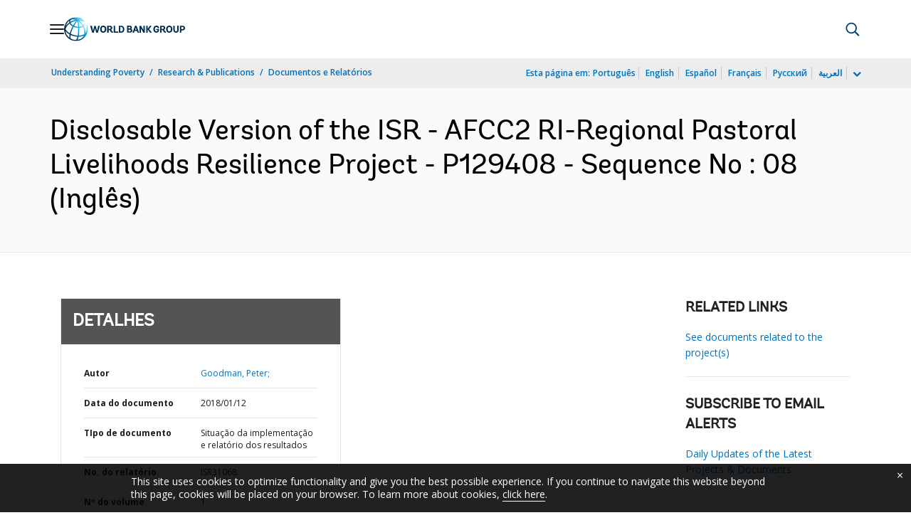

--- FILE ---
content_type: application/xml; charset=utf-8
request_url: https://search.worldbank.org/api/v3/wds?format=xml&fl=display_title,lang&guid=483871515718547561&apilang=pt
body_size: 384
content:
<?xml version="1.0" encoding="UTF-8" standalone="yes"?>
<documents rows="10" os="0" page="1" total="1">
  <doc id="29503063">
    <id>29503063</id>
    <lang>Inglês</lang>
    <entityids>
      <entityid>090224b08553610e_1_0</entityid>
    </entityids>
    <display_title>Disclosable Version of the ISR - AFCC2 RI-Regional Pastoral Livelihoods Resilience Project - P129408 - Sequence No : 08</display_title>
    <pdfurl>http://documents.worldbank.org/curated/en/483871515718547561/pdf/Disclosable-Version-of-the-ISR-AFCC2-RI-Regional-Pastoral-Livelihoods-Resilience-Project-P129408-Sequence-No-08.pdf</pdfurl>
    <guid>483871515718547561</guid>
    <url>https://www.worldbank.org/curated/pt/483871515718547561</url>
  </doc>
</documents>